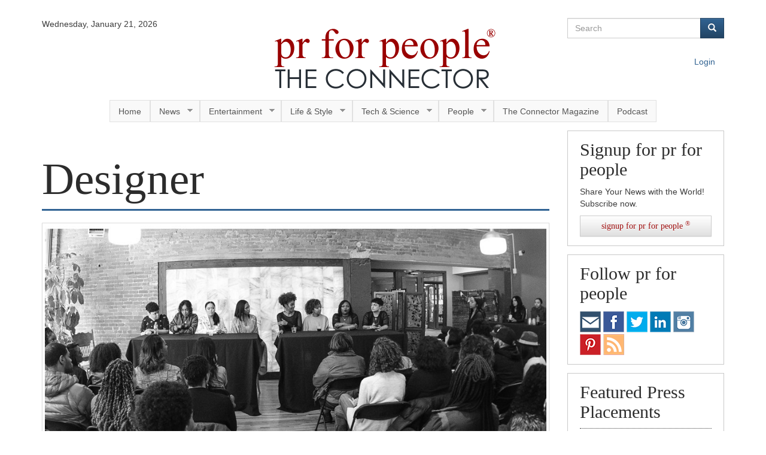

--- FILE ---
content_type: text/html; charset=utf-8
request_url: https://prforpeople.com/tags/designer
body_size: 11404
content:
<!DOCTYPE html>
<html lang="en" dir="ltr" prefix="og: http://ogp.me/ns# article: http://ogp.me/ns/article# book: http://ogp.me/ns/book# profile: http://ogp.me/ns/profile# video: http://ogp.me/ns/video# product: http://ogp.me/ns/product# content: http://purl.org/rss/1.0/modules/content/ dc: http://purl.org/dc/terms/ foaf: http://xmlns.com/foaf/0.1/ rdfs: http://www.w3.org/2000/01/rdf-schema# sioc: http://rdfs.org/sioc/ns# sioct: http://rdfs.org/sioc/types# skos: http://www.w3.org/2004/02/skos/core# xsd: http://www.w3.org/2001/XMLSchema#">
<head>
  <link rel="profile" href="http://www.w3.org/1999/xhtml/vocab" />
  <meta name="viewport" content="width=device-width, initial-scale=1.0">
  <meta http-equiv="Content-Type" content="text/html; charset=utf-8" />
<link rel="alternate" type="application/rss+xml" title="Designer" href="https://prforpeople.com/taxonomy/term/2657/all/feed" />
<link rel="shortcut icon" href="https://prforpeople.com/sites/default/files/favicon_0.ico" type="image/vnd.microsoft.icon" />
<meta name="robots" content="noarchive, noimageindex, noydir" />
<meta name="generator" content="Drupal 7 (http://drupal.org)" />
<link rel="canonical" href="https://prforpeople.com/tags/designer" />
<link rel="shortlink" href="https://prforpeople.com/taxonomy/term/2657" />
<meta property="og:site_name" content="PR for People" />
<meta property="og:type" content="article" />
<meta property="og:url" content="https://prforpeople.com/tags/designer" />
<meta property="og:title" content="Designer" />
<meta name="twitter:card" content="summary" />
<meta name="twitter:url" content="https://prforpeople.com/tags/designer" />
<meta name="twitter:title" content="Designer" />
<meta itemprop="name" content="Designer" />
<script async src="//pagead2.googlesyndication.com/pagead/js/adsbygoogle.js"></script>
<script>
  (adsbygoogle = window.adsbygoogle || []).push({
    google_ad_client: "ca-pub-2186053966748824",
    enable_page_level_ads: true
  });
</script>  <title>Designer | PR for People</title>
  <link type="text/css" rel="stylesheet" href="https://prforpeople.com/sites/default/files/css/css_lQaZfjVpwP_oGNqdtWCSpJT1EMqXdMiU84ekLLxQnc4.css" media="all" />
<link type="text/css" rel="stylesheet" href="https://prforpeople.com/sites/default/files/css/css_83X3qcVCB4kDpYBYUhB8JreplNJtMbX0-vdLP7QHqVU.css" media="all" />
<link type="text/css" rel="stylesheet" href="https://prforpeople.com/sites/default/files/css/css_pJrjlTCQYxONS4cH7zbz6b5jUVNs6jJyg9rubORVZBw.css" media="screen" />
<link type="text/css" rel="stylesheet" href="https://prforpeople.com/sites/default/files/css/css_4Zs5cucPV2U5QCuouINLuOEJhXWAE2MIWql8RM0EzVY.css" media="all" />
<link type="text/css" rel="stylesheet" href="https://prforpeople.com/sites/default/files/css/css_AV0JoJucgu7XhioygzEMgE5hXwskhgXMaWsh45f10ms.css" media="all" />
<link type="text/css" rel="stylesheet" href="https://prforpeople.com/sites/default/files/css/css_e_gSOonDG3oqMGR-RdMaYkUYxbzARk69i4V4d61aA9s.css" media="all" />
  <!-- HTML5 element support for IE6-8 -->
  <!--[if lt IE 9]>
    <script src="https://cdn.jsdelivr.net/html5shiv/3.7.3/html5shiv-printshiv.min.js"></script>
  <![endif]-->
  <script src="//ajax.googleapis.com/ajax/libs/jquery/2.2.4/jquery.min.js"></script>
<script>window.jQuery || document.write("<script src='/sites/all/modules/jquery_update/replace/jquery/2.2/jquery.min.js'>\x3C/script>")</script>
<script src="https://prforpeople.com/sites/default/files/js/js_GOikDsJOX04Aww72M-XK1hkq4qiL_1XgGsRdkL0XlDo.js"></script>
<script src="//ajax.googleapis.com/ajax/libs/jqueryui/1.10.2/jquery-ui.min.js"></script>
<script>window.jQuery.ui || document.write("<script src='/sites/all/modules/jquery_update/replace/ui/ui/minified/jquery-ui.min.js'>\x3C/script>")</script>
<script src="https://prforpeople.com/sites/default/files/js/js_-p5iaODwnkdeBrdBaI5_AqeRb47dbLPbxWuLw1HUC6c.js"></script>
<script src="https://prforpeople.com/sites/default/files/js/js_rLMUc8V2Lt3rplWklMOwxDCWrbuxZWDRF3lSy5NWgQ0.js"></script>
<script>Drupal.behaviors.bootstrap_login_modal = {
      attach: function (context) {
        jQuery("#login-modal", context).appendTo("body");

      }
  };</script>
<script src="https://prforpeople.com/sites/default/files/js/js_gPqjYq7fqdMzw8-29XWQIVoDSWTmZCGy9OqaHppNxuQ.js"></script>
<script>(function(i,s,o,g,r,a,m){i["GoogleAnalyticsObject"]=r;i[r]=i[r]||function(){(i[r].q=i[r].q||[]).push(arguments)},i[r].l=1*new Date();a=s.createElement(o),m=s.getElementsByTagName(o)[0];a.async=1;a.src=g;m.parentNode.insertBefore(a,m)})(window,document,"script","//www.google-analytics.com/analytics.js","ga");ga("create", "UA-20143454-1", {"cookieDomain":"auto"});ga("set", "anonymizeIp", true);ga("send", "pageview");</script>
<script src="https://prforpeople.com/sites/default/files/js/js_UHG2cLZVHsijqM9c3SAzosXzZOBj5vOiRCSftm-hSTA.js"></script>
<script src="https://prforpeople.com/sites/default/files/js/js_N09faP46myD-UQKuPnAYFuVawecYv5r_1637im6dDBY.js"></script>
<script src="https://prforpeople.com/sites/default/files/js/js__JuFmti1OZYyBBidIUJvoDOZg81ze1_8XkKpzZ5SPsY.js"></script>
<script>jQuery.extend(Drupal.settings, {"basePath":"\/","pathPrefix":"","setHasJsCookie":0,"ajaxPageState":{"theme":"pr4p","theme_token":"hHHtdFU8aITGcko1YVAa3I2RjKwGu7S07ViCnX_aONo","jquery_version":"2.1","jquery_version_token":"miVHu4IPbzZsqKaJNK4wix-7z2W7HtrBzGqQonQoWg4","js":{"sites\/all\/themes\/bootstrap\/js\/bootstrap.js":1,"\/\/ajax.googleapis.com\/ajax\/libs\/jquery\/2.2.4\/jquery.min.js":1,"0":1,"misc\/jquery-extend-3.4.0.js":1,"misc\/jquery-html-prefilter-3.5.0-backport.js":1,"misc\/jquery.once.js":1,"misc\/drupal.js":1,"sites\/all\/modules\/jquery_update\/js\/jquery_browser.js":1,"\/\/ajax.googleapis.com\/ajax\/libs\/jqueryui\/1.10.2\/jquery-ui.min.js":1,"1":1,"sites\/all\/modules\/jquery_update\/replace\/ui\/external\/jquery.cookie.js":1,"sites\/all\/modules\/jquery_update\/replace\/jquery.form\/4\/jquery.form.min.js":1,"misc\/ui\/jquery.ui.datepicker-1.13.0-backport.js":1,"sites\/all\/libraries\/jquery-ui-timepicker\/jquery-ui-sliderAccess.js":1,"sites\/all\/libraries\/jquery-ui-timepicker\/jquery-ui-timepicker-addon.js":1,"misc\/form-single-submit.js":1,"misc\/ajax.js":1,"sites\/all\/modules\/jquery_update\/js\/jquery_update.js":1,"sites\/all\/modules\/adsense\/contrib\/adsense_click\/adsense_click.js":1,"sites\/all\/modules\/disqus\/disqus.js":1,"sites\/all\/themes\/bootstrap\/js\/misc\/_progress.js":1,"2":1,"sites\/all\/modules\/google_analytics\/googleanalytics.js":1,"3":1,"sites\/all\/modules\/bootstrap_login_modal\/js\/bootstrap_login_modal.js":1,"sites\/all\/modules\/stanford_date_timepicker\/js\/stanford_date_timepicker.js":1,"sites\/all\/libraries\/superfish\/jquery.hoverIntent.minified.js":1,"sites\/all\/libraries\/superfish\/sfsmallscreen.js":1,"sites\/all\/libraries\/superfish\/supposition.js":1,"sites\/all\/libraries\/superfish\/superfish.js":1,"sites\/all\/libraries\/superfish\/supersubs.js":1,"sites\/all\/modules\/superfish\/superfish.js":1,"sites\/all\/themes\/pr4p\/bootstrap\/js\/bootstrap.min.js":1,"sites\/all\/themes\/pr4p\/js\/pr4p.js":1,"sites\/all\/themes\/pr4p\/js\/field_group.js":1,"sites\/all\/themes\/pr4p\/jquery.smartmenus.js":1,"sites\/all\/themes\/pr4p\/addons\/bootstrap\/jquery.smartmenus.bootstrap.js":1,"sites\/all\/themes\/bootstrap\/js\/misc\/ajax.js":1},"css":{"modules\/system\/system.base.css":1,"misc\/ui\/jquery.ui.core.css":1,"misc\/ui\/jquery.ui.theme.css":1,"misc\/ui\/jquery.ui.datepicker.css":1,"misc\/ui\/jquery.ui.slider.css":1,"sites\/all\/libraries\/jquery-ui-timepicker\/jquery-ui-timepicker-addon.css":1,"sites\/all\/modules\/date\/date_api\/date.css":1,"sites\/all\/modules\/date\/date_popup\/themes\/datepicker.1.7.css":1,"modules\/field\/theme\/field.css":1,"sites\/all\/modules\/logintoboggan\/logintoboggan.css":1,"sites\/all\/modules\/migration_advisor\/css\/style.css":1,"sites\/all\/modules\/migration_advisor\/css\/migration_style.css":1,"modules\/node\/node.css":1,"sites\/all\/modules\/views\/css\/views.css":1,"sites\/all\/modules\/ckeditor\/css\/ckeditor.css":1,"sites\/all\/modules\/ctools\/css\/ctools.css":1,"sites\/all\/modules\/oembed\/oembed.base.css":1,"sites\/all\/modules\/oembed\/oembed.theme.css":1,"sites\/all\/modules\/panels\/css\/panels.css":1,"sites\/all\/libraries\/superfish\/css\/superfish.css":1,"sites\/all\/libraries\/superfish\/css\/superfish-smallscreen.css":1,"sites\/all\/libraries\/superfish\/style\/white.css":1,"sites\/all\/themes\/pr4p\/css\/overrides.css":1,"sites\/all\/themes\/pr4p\/css\/style.css":1,"sites\/all\/themes\/pr4p\/addons\/bootstrap\/jquery.smartmenus.bootstrap.css":1}},"disqusComments":"prforpeople","ajax":{"edit-submit--2":{"callback":"_pr4p_login_modal_ajax_callback","wrapper":"ajax-user-login-wrapper","event":"click","url":"\/system\/ajax","submit":{"_triggering_element_name":"op","_triggering_element_value":"Log in"}}},"urlIsAjaxTrusted":{"\/system\/ajax":true,"\/tags\/designer":true,"\/search\/node":true},"googleanalytics":{"trackOutbound":1,"trackMailto":1,"trackDownload":1,"trackDownloadExtensions":"7z|aac|arc|arj|asf|asx|avi|bin|csv|doc(x|m)?|dot(x|m)?|exe|flv|gif|gz|gzip|hqx|jar|jpe?g|js|mp(2|3|4|e?g)|mov(ie)?|msi|msp|pdf|phps|png|ppt(x|m)?|pot(x|m)?|pps(x|m)?|ppam|sld(x|m)?|thmx|qtm?|ra(m|r)?|sea|sit|tar|tgz|torrent|txt|wav|wma|wmv|wpd|xls(x|m|b)?|xlt(x|m)|xlam|xml|z|zip"},"superfish":{"1":{"id":"1","sf":{"animation":{"opacity":"show","height":"show"},"speed":"fast"},"plugins":{"smallscreen":{"mode":"window_width","breakpointUnit":"px","title":"\u003Cstrong\u003E\u0026#9776; Menu\u003C\/strong\u003E"},"supposition":true,"supersubs":true}}},"stanford_date_timepicker":{"classes":"","default_date_format":"mm-dd-yy","default_time_format":"h:mm p","default_separator":" "},"bootstrap":{"anchorsFix":1,"anchorsSmoothScrolling":1,"formHasError":1,"popoverEnabled":1,"popoverOptions":{"animation":1,"html":0,"placement":"right","selector":"","trigger":"click","triggerAutoclose":1,"title":"","content":"","delay":0,"container":"body"},"tooltipEnabled":1,"tooltipOptions":{"animation":1,"html":0,"placement":"auto left","selector":"","trigger":"hover focus","delay":0,"container":"body"}}});</script>
</head>
<body class="html not-front not-logged-in one-sidebar sidebar-second page-taxonomy page-taxonomy-term page-taxonomy-term- page-taxonomy-term-2657">
  <div id="skip-link">
    <a href="#main-content" class="element-invisible element-focusable">Skip to main content</a>
  </div>
    <header id="header-top" role="banner" class="animate">
  <div class="container">
    <div class="row">
        <div class="col-md-3">
          <div class="text-left text-nowrap header-date">
            Wednesday, January 21,  2026          </div>
        </div>
        <div class="col-md-6 text-center">
                                <a class="logo" href="/" title="Home">
              <img src="https://prforpeople.com/sites/default/files/prlogo.png" alt="Home" />
            </a>
                  </div>
        <div class="col-md-3 text-center">
            <div class="region region-top-right">
    <section id="block-search-form" class="block block-search clearfix">

      
  <form class="form-search content-search" action="/tags/designer" method="post" id="search-block-form" accept-charset="UTF-8"><div><div>
      <h2 class="element-invisible">Search form</h2>
    <div class="input-group"><input title="Enter the terms you wish to search for." placeholder="Search" class="form-control form-text" type="text" id="edit-search-block-form--2" name="search_block_form" value="" size="15" maxlength="128" /><span class="input-group-btn"><button type="submit" class="btn btn-primary"><span class="icon glyphicon glyphicon-search" aria-hidden="true"></span>
</button></span></div><div class="form-actions form-wrapper form-group" id="edit-actions"><button class="element-invisible btn btn-primary form-submit" type="submit" id="edit-submit" name="op" value="Search">Search</button>
</div><input type="hidden" name="form_build_id" value="form-HgHOWpNaXFsJgpLa1CplvFHna_3D7ydKuX9s93FqCVM" />
<input type="hidden" name="form_id" value="search_block_form" />
</div>
</div></form>
</section>
<section id="block-bootstrap-login-modal-bootstrap-login-modal" class="block block-bootstrap-login-modal clearfix">

      
  <ul class="menu nav navbar-nav pull-right"><li><a href="#" data-toggle="modal" data-target="#login-modal">Login</a></li>
      <div class="modal fade" id="login-modal" role="dialog" aria-labelledby="modalLoginLabel" aria-hidden="true">
        <div class="modal-dialog">
          <div class="modal-content">
            <div class="modal-header text-center">
              <button type="button" class="close" data-dismiss="modal"><span aria-hidden="true">&times;</span><span class="sr-only">Close</span></button>
              <h4 id="pr4pLoginLabel">
                   PR for People
                  <sup>®</sup>
              </h4>
              <h4 class="modal-title" id="modalLoginModalLinks">
                <span class="login">Login</span>
                <a href="/user/register">Register</a>
                <a href="/user/password">Forgot Password</a>
                </h4>

            </div>
      <div class="modal-body">
      <div id="ajax-user-login-wrapper"><form action="/tags/designer" method="post" id="user-login" accept-charset="UTF-8"><div><div class="form-item form-item-name form-type-textfield form-group"> <label class="control-label" for="edit-name">Username or e-mail address <span class="form-required" title="This field is required.">*</span></label>
<input class="form-control form-text required" title="You may login with either your assigned username or your e-mail address." data-toggle="tooltip" type="text" id="edit-name" name="name" value="" size="60" maxlength="60" /></div><div class="form-item form-item-pass form-type-password form-group"> <label class="control-label" for="edit-pass">Password <span class="form-required" title="This field is required.">*</span></label>
<input class="form-control form-text required" title="The password field is case sensitive." data-toggle="tooltip" type="password" id="edit-pass" name="pass" size="60" maxlength="128" /></div><input type="hidden" name="form_build_id" value="form-po6w_GwX8_DHmIr57KazqXLNh3js7PyPCwHmrcyjVRE" />
<input type="hidden" name="form_id" value="user_login" />
<div class="form-actions form-wrapper form-group" id="edit-actions--2"><button type="submit" id="edit-submit--2" name="op" value="Log in" class="btn btn-primary form-submit icon-before"><span class="icon glyphicon glyphicon-log-in" aria-hidden="true"></span>
 Log in</button>
</div></div></form></div>
      </div></div>
        </div>
      </div>
      
</section>
  </div>

                    </div>
    </div>
  </div>
</header>


<div class="main-container container">

  <header role="banner" id="page-header">
        <div class="row">
          <div class="region region-header">
    <section id="block-superfish-1" class="block block-superfish clearfix">

      
  <ul  id="superfish-1" class="menu sf-menu sf-main-menu sf-horizontal sf-style-white sf-total-items-8 sf-parent-items-5 sf-single-items-3"><li id="menu-218-1" class="first odd sf-item-1 sf-depth-1 sf-no-children"><a href="/" title="" class="sf-depth-1">Home</a></li><li id="menu-809-1" class="middle even sf-item-2 sf-depth-1 sf-total-children-13 sf-parent-children-1 sf-single-children-12 menuparent"><a href="/news" title="" class="sf-depth-1 menuparent">News</a><ul><li id="menu-810-1" class="first odd sf-item-1 sf-depth-2 sf-no-children"><a href="/news/politics" title="" class="sf-depth-2">Politics</a></li><li id="menu-811-1" class="middle even sf-item-2 sf-depth-2 sf-no-children"><a href="/news/world-views" title="" class="sf-depth-2">World Views</a></li><li id="menu-812-1" class="middle odd sf-item-3 sf-depth-2 sf-total-children-4 sf-parent-children-0 sf-single-children-4 menuparent"><a href="/news/local" title="" class="sf-depth-2 menuparent">Local</a><ul><li id="menu-3412-1" class="first odd sf-item-1 sf-depth-3 sf-no-children"><a href="/tags/boston" title="" class="sf-depth-3">Boston</a></li><li id="menu-3410-1" class="middle even sf-item-2 sf-depth-3 sf-no-children"><a href="https://www.prforpeople.com/tags/bronx" title="" class="sf-depth-3">Bronx</a></li><li id="menu-3413-1" class="middle odd sf-item-3 sf-depth-3 sf-no-children"><a href="/tags/los-angeles" title="" class="sf-depth-3">Los Angeles</a></li><li id="menu-3411-1" class="last even sf-item-4 sf-depth-3 sf-no-children"><a href="/tags/seattle" title="" class="sf-depth-3">Seattle</a></li></ul></li><li id="menu-813-1" class="middle even sf-item-4 sf-depth-2 sf-no-children"><a href="/news/business" class="sf-depth-2">Business</a></li><li id="menu-814-1" class="middle odd sf-item-5 sf-depth-2 sf-no-children"><a href="/news/small-business" class="sf-depth-2">Small Business</a></li><li id="menu-815-1" class="middle even sf-item-6 sf-depth-2 sf-no-children"><a href="/tech-science/news/startups" class="sf-depth-2">Startups</a></li><li id="menu-4167-1" class="middle odd sf-item-7 sf-depth-2 sf-no-children"><a href="/news/law" title="" class="sf-depth-2">Law</a></li><li id="menu-816-1" class="middle even sf-item-8 sf-depth-2 sf-no-children"><a href="/news/money" class="sf-depth-2">Money</a></li><li id="menu-817-1" class="middle odd sf-item-9 sf-depth-2 sf-no-children"><a href="/news/media" class="sf-depth-2">Media</a></li><li id="menu-8275-1" class="middle even sf-item-10 sf-depth-2 sf-no-children"><a href="/news/media-bitch" title="" class="sf-depth-2">Media Bitch</a></li><li id="menu-818-1" class="middle odd sf-item-11 sf-depth-2 sf-no-children"><a href="/news/sports" class="sf-depth-2">Sports</a></li><li id="menu-819-1" class="middle even sf-item-12 sf-depth-2 sf-no-children"><a href="/news/education" class="sf-depth-2">Education</a></li><li id="menu-16132-1" class="last odd sf-item-13 sf-depth-2 sf-no-children"><a href="/news/philanthropy" title="" class="sf-depth-2">Philanthropy</a></li></ul></li><li id="menu-821-1" class="middle odd sf-item-3 sf-depth-1 sf-total-children-5 sf-parent-children-0 sf-single-children-5 menuparent"><a href="/entertainment" title="" class="sf-depth-1 menuparent">Entertainment</a><ul><li id="menu-822-1" class="first odd sf-item-1 sf-depth-2 sf-no-children"><a href="/entertainment/entertainment" class="sf-depth-2">Entertainment</a></li><li id="menu-823-1" class="middle even sf-item-2 sf-depth-2 sf-no-children"><a href="/entertainment/celebrity" class="sf-depth-2">Celebrity</a></li><li id="menu-8274-1" class="middle odd sf-item-3 sf-depth-2 sf-no-children"><a href="/entertainment/comedy" title="" class="sf-depth-2">Comedy</a></li><li id="menu-824-1" class="middle even sf-item-4 sf-depth-2 sf-no-children"><a href="/entertainment/arts-culture" class="sf-depth-2">Arts &amp; Culture</a></li><li id="menu-825-1" class="last odd sf-item-5 sf-depth-2 sf-no-children"><a href="/entertainment/books" class="sf-depth-2">Books</a></li></ul></li><li id="menu-826-1" class="middle even sf-item-4 sf-depth-1 sf-total-children-8 sf-parent-children-0 sf-single-children-8 menuparent"><a href="/life-style" title="" class="sf-depth-1 menuparent">Life &amp; Style</a><ul><li id="menu-1753-1" class="first odd sf-item-1 sf-depth-2 sf-no-children"><a href="/life-style/beauty" title="" class="sf-depth-2">Beauty</a></li><li id="menu-1752-1" class="middle even sf-item-2 sf-depth-2 sf-no-children"><a href="/life-style/fashion" title="" class="sf-depth-2">Fashion</a></li><li id="menu-6736-1" class="middle odd sf-item-3 sf-depth-2 sf-no-children"><a href="/life-style/food" title="" class="sf-depth-2">Food</a></li><li id="menu-827-1" class="middle even sf-item-4 sf-depth-2 sf-no-children"><a href="/life-style/health" class="sf-depth-2">Health</a></li><li id="menu-830-1" class="middle odd sf-item-5 sf-depth-2 sf-no-children"><a href="/life-style/home" class="sf-depth-2">Home</a></li><li id="menu-828-1" class="middle even sf-item-6 sf-depth-2 sf-no-children"><a href="/life-style/spirituality" class="sf-depth-2">Spirituality</a></li><li id="menu-829-1" class="middle odd sf-item-7 sf-depth-2 sf-no-children"><a href="/life-style/style" class="sf-depth-2">Style</a></li><li id="menu-832-1" class="last even sf-item-8 sf-depth-2 sf-no-children"><a href="/life-style/travel" class="sf-depth-2">Travel</a></li></ul></li><li id="menu-833-1" class="middle odd sf-item-5 sf-depth-1 sf-total-children-4 sf-parent-children-0 sf-single-children-4 menuparent"><a href="/tech-science" title="" class="sf-depth-1 menuparent">Tech &amp; Science</a><ul><li id="menu-834-1" class="first odd sf-item-1 sf-depth-2 sf-no-children"><a href="/tech-science/tech" class="sf-depth-2">Tech</a></li><li id="menu-835-1" class="middle even sf-item-2 sf-depth-2 sf-no-children"><a href="/tech-science/science" class="sf-depth-2">Science</a></li><li id="menu-836-1" class="middle odd sf-item-3 sf-depth-2 sf-no-children"><a href="/tech-science/green" class="sf-depth-2">Green</a></li><li id="menu-837-1" class="last even sf-item-4 sf-depth-2 sf-no-children"><a href="/tech-science/news/startups" class="sf-depth-2">Startups</a></li></ul></li><li id="menu-838-1" class="middle even sf-item-6 sf-depth-1 sf-total-children-7 sf-parent-children-0 sf-single-children-7 menuparent"><a href="/people-category" title="" class="sf-depth-1 menuparent">People</a><ul><li id="menu-839-1" class="first odd sf-item-1 sf-depth-2 sf-no-children"><a href="/people/women" class="sf-depth-2">Women</a></li><li id="menu-840-1" class="middle even sf-item-2 sf-depth-2 sf-no-children"><a href="/people/men" class="sf-depth-2">Men</a></li><li id="menu-841-1" class="middle odd sf-item-3 sf-depth-2 sf-no-children"><a href="/people/african-american" class="sf-depth-2">African American</a></li><li id="menu-842-1" class="middle even sf-item-4 sf-depth-2 sf-no-children"><a href="/people/latino" class="sf-depth-2">Latino</a></li><li id="menu-843-1" class="middle odd sf-item-5 sf-depth-2 sf-no-children"><a href="/people/lgbtqa" class="sf-depth-2">LGBTQA</a></li><li id="menu-844-1" class="middle even sf-item-6 sf-depth-2 sf-no-children"><a href="/people/religion" class="sf-depth-2">Religion</a></li><li id="menu-5675-1" class="last odd sf-item-7 sf-depth-2 sf-no-children"><a href="/people/tribal" title="" class="sf-depth-2">Tribal</a></li></ul></li><li id="menu-1545-1" class="middle odd sf-item-7 sf-depth-1 sf-no-children"><a href="https://www.prforpeople.com/about/news-room" title="" class="sf-depth-1">The Connector Magazine</a></li><li id="menu-10893-1" class="last even sf-item-8 sf-depth-1 sf-no-children"><a href="/podcast" class="sf-depth-1">Podcast</a></li></ul>
</section>
  </div>
    </div>
            </header> <!-- /#page-header -->

  <div class="row">

    
    <section class="col-md-9">
                  <a id="main-content"></a>
                    <h1 class="page-header">Designer</h1>
                                                          <div class="region region-content">
    <section id="block-system-main" class="block block-system clearfix">

      
  <div class="view view-taxonomy-term view-id-taxonomy_term view-display-id-page view-dom-id-4a13395803e8ec10bd6c77a3a82afc0c">

    <div class="attachment attachment-before">
        <div class="view view-taxonomy-term view-id-taxonomy_term view-display-id-attachment_1">




    <div class="view-content">
          <div class="views-row views-row-1 views-row-odd views-row-first views-row-last">
    <div id="node-106748" class="node node-article node-promoted node-sticky clearfix featured" about="/people/women/seattle-start-something-big" typeof="sioc:Item foaf:Document">

  <div class="field field-name-field-image field-type-image field-label-hidden"><div class="field-items"><div class="field-item even" rel="og:image rdfs:seeAlso" resource="https://prforpeople.com/sites/default/files/styles/featured_966x492/public/field/image/artists_we_will_be_is_the_start_of_something_big_by_patricia_vaccarino.jpg?itok=M7CDKd9P"><a href="/people/women/seattle-start-something-big"><img class="img-responsive img-thumbnail" typeof="foaf:Image" src="https://prforpeople.com/sites/default/files/styles/featured_966x492/public/field/image/artists_we_will_be_is_the_start_of_something_big_by_patricia_vaccarino.jpg?itok=M7CDKd9P" width="966" height="492" alt="" title="Via Seattle Launches its first panel March 18 2017" /></a></div></div></div>
      <h2><a href="/people/women/seattle-start-something-big">Via Seattle is the start of something big</a></h2>
  <span property="dc:title" content="Via Seattle is the start of something big" class="rdf-meta element-hidden"></span>
  <!--    -->    <div class="submitted">
      <span property="dc:date dc:created" content="2017-04-06T07:22:33-07:00" datatype="xsd:dateTime" rel="sioc:has_creator">
  <div class="container-fluid">
    <div class="row">
        <div class="col-sm-12">
            <div class="pull-left">
                  <div class="user-picture">
    <a href="/patriciavaccarino" title="View Patricia Vaccarino&#039;s PressKit."><img class="img-responsive" typeof="foaf:Image" src="https://prforpeople.com/sites/default/files/styles/profile_pic_30x30/public/presskits/main_bio_pics/PORTRAIT%20BEST%20sm%20Sept%2028%20_0.JPG?itok=l8TxpBFP" width="30" height="30" alt="Patricia Vaccarino&#039;s picture" title="Patricia Vaccarino&#039;s picture" /></a>  </div>

                <a href="/patriciavaccarino">Patricia Vaccarino</a>
            </div>
            <div class="text-right">
                <div class="submitted-date">April 06,  2017</div>
            </div>
        </div>
    </div>
  </div>
  </span>    </div>
  
  <div class="content">
    <div class="field field-name-field-category field-type-taxonomy-term-reference field-label-inline clearfix"><div class="field-label">Category:&nbsp;</div><div class="field-items"><div class="field-item even"><a href="/people/women" typeof="skos:Concept" property="rdfs:label skos:prefLabel" datatype="">Women</a></div></div></div><div class="field field-name-body field-type-text-with-summary field-label-hidden"><div class="field-items"><div class="field-item even" property="content:encoded"><p>
	<strong><em>​</em></strong>On Saturday March 18, Via Seattle launched its first public event—a panel named <strong><em>Artists We Will Be.</em></strong> The event drew a sizable crowd of mostly women, and most important of all, the sea of faces was dominated by women of color.  The panel was composed of eight women artists and creative talents, all of whom are emerging stars in their own right.
</p>
</div></div></div><div class="field field-name-field-tags field-type-taxonomy-term-reference field-label-inline clearfix"><div class="field-label">Tags:&nbsp;</div><div class="field-items"><div class="field-item even" rel="dc:subject"><a href="/tags/seattle-0" typeof="skos:Concept" property="rdfs:label skos:prefLabel" datatype="">Via Seattle</a></div><div class="field-item odd" rel="dc:subject"><a href="/tags/alice-walker" typeof="skos:Concept" property="rdfs:label skos:prefLabel" datatype="">Alice Walker</a></div><div class="field-item even" rel="dc:subject"><a href="/tags/founder-seattle-gennette-cordova" typeof="skos:Concept" property="rdfs:label skos:prefLabel" datatype="">Founder of Via Seattle Gennette Cordova</a></div><div class="field-item odd" rel="dc:subject"><a href="/tags/essayist-emery-desper-katrina-felicitas" typeof="skos:Concept" property="rdfs:label skos:prefLabel" datatype="">Essayist Emery Desper; Katrina Felicitas</a></div><div class="field-item even" rel="dc:subject"><a href="/tags/owner-and-creative-director-genuine-gem-cristina-martinez" typeof="skos:Concept" property="rdfs:label skos:prefLabel" datatype="">Owner and Creative Director of Genuine Gem; Cristina Martinez</a></div><div class="field-item odd" rel="dc:subject"><a href="/tags/designer" typeof="skos:Concept" property="rdfs:label skos:prefLabel" datatype="" class="active">Designer</a></div><div class="field-item even" rel="dc:subject"><a href="/tags/owner-june-mars-singer-and-songwriter-alana-belle-hellablackhellaseattle-podcasters-jasmine" typeof="skos:Concept" property="rdfs:label skos:prefLabel" datatype="">Owner of June &amp; Mars; the singer and songwriter Alana Belle; the HellaBlackHellaSeattle Podcasters Jasmine Jackson and Alaina Caldwell; Visual Artist Yasmin Almo YASSA; and Photographer Erica Daniels</a></div><div class="field-item odd" rel="dc:subject"><a href="/tags/owner-emazing-photography" typeof="skos:Concept" property="rdfs:label skos:prefLabel" datatype="">Owner of Emazing Photography</a></div><div class="field-item even" rel="dc:subject"><a href="/tags/women-color" typeof="skos:Concept" property="rdfs:label skos:prefLabel" datatype="">Women of Color</a></div></div></div><div class="read-more"><a href="/people/women/seattle-start-something-big" title="" rel="nofollow">Read More...</a></div>    <a href="/people/women/seattle-start-something-big" class="readmore pull-right">read more..</a>
    <hr class="dotted" />
  </div>

  
  
</div>


  </div>
    </div>






    </div>    </div>

    <div class="view-header">
        <h3>Latest Posts in <span class="text-primary">Designer</span></h3>    </div>


    <div class="view-content">
          <div class="views-row views-row-1 views-row-odd views-row-first views-row-last">
    <div id="node-106749" class="node node-article node-promoted node-teaser clearfix teaser" about="/people/african-american/meet-women-seattle" typeof="sioc:Item foaf:Document">
    <div class="row">
        <div class="col-sm-4 text-center">
		      <div class="catlink"><div class="field field-name-field-category field-type-taxonomy-term-reference field-label-hidden"><div class="field-items"><div class="field-item even"><a href="/people/african-american" typeof="skos:Concept" property="rdfs:label skos:prefLabel" datatype="">African American</a></div></div></div></div>
            <a href="/people/african-american/meet-women-seattle">
                <img class="img-thumbnail" src="https://prforpeople.com/sites/default/files/styles/teaser_thumb_244x165/public/field/image/meet_the_women_of_via_seattle.jpg?itok=HVm1DeQV" alt="...">
            </a>
        </div>
        <div class="col-sm-8">
                        <h3 class="media-heading">
                <a href="/people/african-american/meet-women-seattle">Meet the Women of Via Seattle</a>
            </h3>
            <span property="dc:title" content="Meet the Women of Via Seattle" class="rdf-meta element-hidden"></span>
                            <div class="submitted">
                    <span property="dc:date dc:created" content="2017-04-06T07:39:04-07:00" datatype="xsd:dateTime" rel="sioc:has_creator">
  <div class="container-fluid">
    <div class="row">
        <div class="col-sm-12">
            <div class="pull-left">
                
                Patricia Vaccarino
            </div>
            <div class="text-right">
                <div class="submitted-date">April 06,  2017</div>
            </div>
        </div>
    </div>
  </div>
  </span>                </div>
            
            <div class="content">
                <div class="field field-name-body field-type-text-with-summary field-label-hidden"><div class="field-items"><div class="field-item even" property="content:encoded"><p>
	The March 18 panel featured a stellar line-up of creative talent: Essayist Emery Desper; Katrina Felicitas, Owner and Creative Director of Genuine Gem; Cristina Martinez, Designer, Owner of June &amp; Mars; the singer and songwriter Alana Belle; the HellaBlackHellaSeattle Podcasters Jasmine Jackson and Alaina Caldwell; Visual Artist Yasmin Almo YASSA; and Photographer Erica Daniels, Owner of Emazing Photography. 
</p>
</div></div></div><div class="read-more"><a href="/people/african-american/meet-women-seattle" title="" rel="nofollow">Read More...</a></div>                <!--        <a href="--><!--" class="readmore pull-right">read more..</a>-->
                            </div>

            <ul class="links list-inline"><li class="disqus_comments_num first last"><a href="/people/african-american/meet-women-seattle#disqus_thread" data-disqus-identifier="node/106749">Comments</a></li>
</ul>
            
        </div>
    </div>
</div>
<hr/>


  </div>
    </div>






    </div>
</section>
  </div>
          </section>

          <aside class="col-md-3" role="complementary">
          <div class="region region-sidebar-second">
    <section id="block-block-4" class="block block-block border clearfix">

        <h2 class="block-title">Signup for pr for people</h2>
    
  <p>
	Share Your News with the World! Subscribe now.
</p>

<p>
	<a class="btn btn-default btn-block" href="/user/register?destination=user"><span class="brand">Signup for pr for people <sup>®</sup></span></a>
</p>

</section>
<section id="block-block-2" class="block block-block border clearfix">

        <h2 class="block-title">Follow pr for people</h2>
    
  <p>
	<a href="mailto:info@prforpeople.com">
		<span class="pr-icon pr-icon-social pr-icon-email"> </span>
	</a>
	 
	 <a href="https://www.facebook.com/pages/PRforPeople/55146700687" target="_blank" title="Like prforpeople on Facebook">
	 	<span class="pr-icon pr-icon-social pr-icon-facebook"> </span>
	 </a> 

	 <!-- <a href="http://plus.google.com" target="_blank" title="Follow prforpeople on Google+">
	 	<span class="pr-icon pr-icon-social pr-icon-gplus">&nbsp;</span>
	 </a>
 -->
	  <a href="https://twitter.com/prforpeople" target="_blank" title="Follow prforpeople twitter">
	  	<span class="pr-icon pr-icon-social pr-icon-twitter"> </span>
	  </a>

	  <a href="https://www.linkedin.com/groups/PR-People-2028087/about" target="_blank" title="Follow prforpeople on Linkedin">
	  	<span class="pr-icon pr-icon-social pr-icon-linkedin"> </span>
	  </a>

	  <a href="https://instagram.com/prforpeople/" target="_blank" title="Follow prforpeople on Instagram">
	  	<span class="pr-icon pr-icon-social pr-icon-instagram"> </span>
	  </a>

	  <a href="https://www.pinterest.com/prforpeople/" target="_blank" title="Follow prforpeople on Pinterest">
	  	<span class="pr-icon pr-icon-social pr-icon-pinterest"> </span>
	  </a>

	   <a href="/rss.xml" target="_blank" title="Subscribe to prforpeople via RSS">
	   	<span class="pr-icon pr-icon-social pr-icon-rss"> </span>
	   </a>
</p>
</section>
<section id="block-views-nodequeue-5-block" class="block block-views border clearfix">

        <h2 class="block-title">Featured Press Placements</h2>
    
  <div class="view view-nodequeue-5 view-id-nodequeue_5 view-display-id-block view-dom-id-ccced6d429204918ce0c8e423b9884bf">




    <div class="view-content">
          <div class="views-row views-row-1">
    <div id="node-225846" class="node node-article node-promoted clearfix simplified" about="/news/world-views/december-2025-magazine" typeof="sioc:Item foaf:Document">
<div class="press-placement-item">
        <h4 class="media-heading">
        <a data-toggle="tooltip" href="/news/world-views/december-2025-magazine">December 2025 Magazine</a>
    </h4>
    <span property="dc:title" content="December 2025 Magazine" class="rdf-meta element-hidden"></span>
            <div class="submitted">
            <span property="dc:date dc:created" content="2025-12-11T09:58:37-08:00" datatype="xsd:dateTime" rel="sioc:has_creator">
  <div class="container-fluid">
    <div class="row">
        <div class="col-sm-12">
            <div class="pull-left">
                
                PR for People Team
            </div>
            <div class="text-right">
                <div class="submitted-date">December 11,  2025</div>
            </div>
        </div>
    </div>
  </div>
  </span>        </div>
    
    <p>
        
	My latest novel, MAYA DARLING, is my good gift to the world. I wrote the novel in the aftermath of...
    </p>
</div>
</div>  </div>
  <div class="views-row views-row-2">
    <div id="node-225622" class="node node-article node-promoted clearfix simplified" about="/news/world-views/november-2025-magazine" typeof="sioc:Item foaf:Document">
<div class="press-placement-item">
        <h4 class="media-heading">
        <a data-toggle="tooltip" href="/news/world-views/november-2025-magazine">November 2025 Magazine</a>
    </h4>
    <span property="dc:title" content="November 2025 Magazine" class="rdf-meta element-hidden"></span>
            <div class="submitted">
            <span property="dc:date dc:created" content="2025-11-12T07:49:15-08:00" datatype="xsd:dateTime" rel="sioc:has_creator">
  <div class="container-fluid">
    <div class="row">
        <div class="col-sm-12">
            <div class="pull-left">
                
                PR for People Team
            </div>
            <div class="text-right">
                <div class="submitted-date">November 12,  2025</div>
            </div>
        </div>
    </div>
  </div>
  </span>        </div>
    
    <p>
        
	We celebrate gratitude in November. Telling someone thank you is another way of showing that you c...
    </p>
</div>
</div>  </div>
  <div class="views-row views-row-3">
    <div id="node-225366" class="node node-article node-promoted clearfix simplified" about="/news/world-views/october-2025-magazine" typeof="sioc:Item foaf:Document">
<div class="press-placement-item">
        <h4 class="media-heading">
        <a data-toggle="tooltip" href="/news/world-views/october-2025-magazine">October 2025 Magazine</a>
    </h4>
    <span property="dc:title" content="October 2025 Magazine" class="rdf-meta element-hidden"></span>
            <div class="submitted">
            <span property="dc:date dc:created" content="2025-10-19T19:12:09-07:00" datatype="xsd:dateTime" rel="sioc:has_creator">
  <div class="container-fluid">
    <div class="row">
        <div class="col-sm-12">
            <div class="pull-left">
                
                PR for People Team
            </div>
            <div class="text-right">
                <div class="submitted-date">October 19,  2025</div>
            </div>
        </div>
    </div>
  </div>
  </span>        </div>
    
    <p>
        
	Our feature this month is a quick primer on climate change. Warnings about climate change are not ...
    </p>
</div>
</div>  </div>
    </div>






    </div>
</section>
<section id="block-views-nodequeue-6-block" class="block block-views border clearfix">

        <h2 class="block-title">Featured Writers</h2>
    
  <div class="view view-nodequeue-6 view-id-nodequeue_6 view-display-id-block view-dom-id-99ee56552e0e694a097b2b092da63403">




    <div class="view-content">
          <div class="views-row views-row-1">
    

<div class="media presskit-featured-item">
    <div class="media-left">
        <a href="/barbara-lloyd-mcmichael">
            <img width='50px' class="media-object" src="https://prforpeople.com/sites/default/files/styles/thumbnail/public/presskits/main_bio_pics/barbara-mcmichael.jpg?itok=SajgR5aO" >
        </a>
    </div>
    <div class="media-body">
        <a href="/barbara-lloyd-mcmichael">
            <h4 class="media-heading text-primary">Barbara McMichael</h4>
        </a>
        <p>
            
	Barbara Lloyd McMichael is based in the Pacific Northwest and writes about books and culture. She ...            <a href="/barbara-lloyd-mcmichael">
                <u>View Presskit</u>
            </a>
        </p>
    </div>
</div>
  </div>
  <div class="views-row views-row-2">
    

<div class="media presskit-featured-item">
    <div class="media-left">
        <a href="/asarisk">
            <img width='50px' class="media-object" src="https://prforpeople.com/sites/default/files/styles/thumbnail/public/presskits/main_bio_pics/annieretouchcroppedsittingroom.jpg?itok=DBZqXHGz" >
        </a>
    </div>
    <div class="media-body">
        <a href="/asarisk">
            <h4 class="media-heading text-primary">Annie Searle</h4>
        </a>
        <p>
            Searle is an Associate Teaching Professor Emeritus at the University of Washington. She is founder a...            <a href="/asarisk">
                <u>View Presskit</u>
            </a>
        </p>
    </div>
</div>
  </div>
  <div class="views-row views-row-3">
    

<div class="media presskit-featured-item">
    <div class="media-left">
        <a href="/patriciavaccarino">
            <img width='50px' class="media-object" src="https://prforpeople.com/sites/default/files/styles/thumbnail/public/presskits/main_bio_pics/PORTRAIT%20BEST%20sm%20Sept%2028%20_0.JPG?itok=nFgHz3a_" >
        </a>
    </div>
    <div class="media-body">
        <a href="/patriciavaccarino">
            <h4 class="media-heading text-primary">Patricia Vaccarino</h4>
        </a>
        <p>
            Patricia Vaccarino is an accomplished writer who has written award-winning film scripts, press mater...            <a href="/patriciavaccarino">
                <u>View Presskit</u>
            </a>
        </p>
    </div>
</div>
  </div>
    </div>






    </div>
</section>
  </div>
      </aside>  <!-- /#sidebar-second -->
    
  </div>
</div>
<footer class="footer container">
    <div class="row">

        <div class="col-md-3 col-sm-6">
            <div class="border-top-blue">
                <h3>About</h3><ul class="footer_menu"><li class="0 first"><a href="/about/pr-people">PR for People</a></li>
<li class="1"><a href="/about/news-room">News Room</a></li>
<li class="2"><a href="/other/faq">FAQ</a></li>
<li class="3 last"><a href="/about/contact-us">Contact Us</a></li>
</ul>            </div>
        </div>

        <div class="col-md-3 col-sm-6">
            <div class="border-top-blue">
                <h3>Media</h3><ul class="footer_menu"><li class="0 first"><a href="/media/press-kit">Press Kits</a></li>
<li class="1"><a href="/media/media-resources">Media Resources</a></li>
<li class="2"><a href="/media/media-verification">Media Verification</a></li>
<li class="3 last"><a href="/media/pr-people-editorial-guidelines">Editorial Guidelines</a></li>
</ul>            </div>
        </div>

        <div class="col-md-3 col-sm-6">
            <div class="border-top-blue">
                <h3>Services</h3><ul class="footer_menu"><li class="0 first"><a href="/services/classified-ads">Classified Ads</a></li>
<li class="1"><a href="/services/display-ads">Display Ads</a></li>
<li class="2 last"><a href="/services/pr-services">PR Services</a></li>
</ul>            </div>
        </div>

        <div class="col-md-3 col-sm-6">
            <div class="border-top-blue">
                <h3>Other</h3><ul class="footer_menu"><li class="0 first"><a href="/other/user-agreement">User Agreement</a></li>
<li class="1"><a href="/other/privacy-policy">Updated Privacy Policy</a></li>
<li class="2 last"><a href="/user/login">Login</a></li>
</ul>            </div>
        </div>

    </div>
    <div class="row">
        <div class="col-xs-12 border-top-grey bottom-menu-">
        <ul class="list-inline text-center text-uppercase menu-bottom-page"><li class="menu-951 first"><a href="/category" title="A list of all site categories.">Categories</a></li>
<li class="menu-952"><a href="/other/privacy-policy" title="">Privacy Policy</a></li>
<li class="menu-953"><a href="/terms-use">Terms of Use</a></li>
<li class="menu-954 last"><a href="/user/login" title="">Login</a></li>
</ul>        </div>
    </div>
    <div class="row">
        <div class="col-xs-12 border-top-blue">
            <div class="copyright text-center">
                PR for People<sup>&reg;</sup> All rights reserved.<br/>
                &copy; 2026  PR for People<sup>&reg;</sup><br/>
                Seattle Washington
              <!-- Start of StatCounter Code for Drupal -->
              <div class="text-center">
                <script type="text/javascript">
                  var sc_project=10518026;
                  var sc_invisible=0;
                  var sc_security="a98e7bfe";
                  var scJsHost = (("https:" == document.location.protocol) ?
                    "https://secure." : "http://www.");
                  document.write("<sc"+"ript type='text/javascript' src='" +
                  scJsHost+
                  "statcounter.com/counter/counter.js'></"+"script>");
                </script>
                <noscript><div class="statcounter"><a title="drupal counter"
                                                      href="http://statcounter.com/drupal/" target="_blank"><img
                        class="statcounter"
                        src="http://c.statcounter.com/10518026/0/a98e7bfe/0/"
                        alt="drupal counter"></a></div></noscript>
                <!-- End of StatCounter Code for Drupal -->
              </div>
            </div>
        </div>
    </div>
    <div class="row">
        <div class="col-xs-12">
              <div class="region region-footer">
    <section id="block-adsense-oldcode-0" class="block block-adsense-oldcode clearfix">

      
  <div style='text-align:center'><div class='adsense' style='display:inline-block;width:728px;height:90px;'>
<script type="text/javascript"><!--
google_ad_client = "pub-2186053966748824";
google_ad_width = 728;
google_ad_height = 90;
google_ad_format = "728x90_as";
google_ad_type = "text";
google_color_border = "336699";
google_color_bg = "FFFFFF";
google_color_link = "0000FF";
google_color_text = "000000";
google_color_url = "008000";
google_ui_features = "rc:0";
//--></script>
<script type="text/javascript"
  src="//pagead2.googlesyndication.com/pagead/show_ads.js">
</script>
</div></div>
</section>
<section id="block-block-6" class="block block-block clearfix">

      
  <script async src="//pagead2.googlesyndication.com/pagead/js/adsbygoogle.js"></script>
<script>
  (adsbygoogle = window.adsbygoogle || []).push({
    google_ad_client: "ca-pub-2186053966748824",
    enable_page_level_ads: true
  });
</script>

</section>
  </div>
        </div>
    </div>
</footer>
<div id="fb-root"></div>
<script>(function(d, s, id) {
    var js, fjs = d.getElementsByTagName(s)[0];
    if (d.getElementById(id)) return;
    js = d.createElement(s); js.id = id;
    js.src = "//connect.facebook.net/en_US/sdk.js#xfbml=1&version=v2.3";
    fjs.parentNode.insertBefore(js, fjs);
  }(document, 'script', 'facebook-jssdk'));</script>
<script src="https://apis.google.com/js/platform.js" async defer></script>
<script>!function(d,s,id){var js,fjs=d.getElementsByTagName(s)[0],p=/^http:/.test(d.location)?'http':'https';if(!d.getElementById(id)){js=d.createElement(s);js.id=id;js.src=p+'://platform.twitter.com/widgets.js';fjs.parentNode.insertBefore(js,fjs);}}(document, 'script', 'twitter-wjs');</script>
  <script src="https://prforpeople.com/sites/default/files/js/js_MRdvkC2u4oGsp5wVxBG1pGV5NrCPW3mssHxIn6G9tGE.js"></script>
</body>
</html>


--- FILE ---
content_type: text/html; charset=utf-8
request_url: https://www.google.com/recaptcha/api2/aframe
body_size: 269
content:
<!DOCTYPE HTML><html><head><meta http-equiv="content-type" content="text/html; charset=UTF-8"></head><body><script nonce="AdCqQy5YkYZmF_zY15Y84w">/** Anti-fraud and anti-abuse applications only. See google.com/recaptcha */ try{var clients={'sodar':'https://pagead2.googlesyndication.com/pagead/sodar?'};window.addEventListener("message",function(a){try{if(a.source===window.parent){var b=JSON.parse(a.data);var c=clients[b['id']];if(c){var d=document.createElement('img');d.src=c+b['params']+'&rc='+(localStorage.getItem("rc::a")?sessionStorage.getItem("rc::b"):"");window.document.body.appendChild(d);sessionStorage.setItem("rc::e",parseInt(sessionStorage.getItem("rc::e")||0)+1);localStorage.setItem("rc::h",'1769036553413');}}}catch(b){}});window.parent.postMessage("_grecaptcha_ready", "*");}catch(b){}</script></body></html>

--- FILE ---
content_type: text/css
request_url: https://prforpeople.com/sites/default/files/css/css_4Zs5cucPV2U5QCuouINLuOEJhXWAE2MIWql8RM0EzVY.css
body_size: 4471
content:
.container-inline-date{clear:both;}.container-inline-date .form-item{float:none;margin:0;padding:0;}.container-inline-date > .form-item{display:inline-block;margin-right:0.5em;vertical-align:top;}fieldset.date-combo .container-inline-date > .form-item{margin-bottom:10px;}.container-inline-date .form-item .form-item{float:left;}.container-inline-date .form-item,.container-inline-date .form-item input{width:auto;}.container-inline-date .description{clear:both;}.container-inline-date .form-item input,.container-inline-date .form-item select,.container-inline-date .form-item option{margin-right:5px;}.container-inline-date .date-spacer{margin-left:-5px;}.views-right-60 .container-inline-date div{margin:0;padding:0;}.container-inline-date .date-timezone .form-item{clear:both;float:none;width:auto;}.container-inline-date .date-padding{float:left;}fieldset.date-combo .container-inline-date .date-padding{padding:10px;}.views-exposed-form .container-inline-date .date-padding{padding:0;}#calendar_div,#calendar_div td,#calendar_div th{margin:0;padding:0;}#calendar_div,.calendar_control,.calendar_links,.calendar_header,.calendar{border-collapse:separate;margin:0;width:185px;}.calendar td{padding:0;}span.date-display-single{}span.date-display-start{}span.date-display-end{}.date-prefix-inline{display:inline-block;}.date-clear{clear:both;display:block;float:none;}.date-no-float{clear:both;float:none;width:98%;}.date-float{clear:none;float:left;width:auto;}.date-float .form-type-checkbox{padding-right:1em;}.form-type-date-select .form-type-select[class*=hour]{margin-left:.75em;}.date-container .date-format-delete{float:left;margin-top:1.8em;margin-left:1.5em;}.date-container .date-format-name{float:left;}.date-container .date-format-type{float:left;padding-left:10px;}.date-container .select-container{clear:left;float:left;}div.date-calendar-day{background:#F3F3F3;border-top:1px solid #EEE;border-left:1px solid #EEE;border-right:1px solid #BBB;border-bottom:1px solid #BBB;color:#999;float:left;line-height:1;margin:6px 10px 0 0;text-align:center;width:40px;}div.date-calendar-day span{display:block;text-align:center;}div.date-calendar-day span.month{background-color:#B5BEBE;color:white;font-size:.9em;padding:2px;text-transform:uppercase;}div.date-calendar-day span.day{font-size:2em;font-weight:bold;}div.date-calendar-day span.year{font-size:.9em;padding:2px;}.date-form-element-content-multiline{padding:10px;border:1px solid #CCC;}.form-item.form-item-instance-widget-settings-input-format-custom,.form-item.form-item-field-settings-enddate-required{margin-left:1.3em;}#edit-field-settings-granularity .form-type-checkbox{margin-right:.6em;}.date-year-range-select{margin-right:1em;}
#ui-datepicker-div{font-size:100%;font-family:Verdana,sans-serif;background:#eee;border-right:2px #666 solid;border-bottom:2px #666 solid;z-index:9999;}.ui-datepicker{width:17em;padding:.2em .2em 0;}.ui-datepicker .ui-datepicker-header{position:relative;padding:.2em 0;}.ui-datepicker .ui-datepicker-prev,.ui-datepicker .ui-datepicker-next{position:absolute;top:2px;width:1.8em;height:1.8em;}.ui-datepicker .ui-datepicker-prev-hover,.ui-datepicker .ui-datepicker-next-hover{top:1px;}.ui-datepicker .ui-datepicker-prev{left:2px;}.ui-datepicker .ui-datepicker-next{right:2px;}.ui-datepicker .ui-datepicker-prev-hover{left:1px;}.ui-datepicker .ui-datepicker-next-hover{right:1px;}.ui-datepicker .ui-datepicker-prev span,.ui-datepicker .ui-datepicker-next span{display:block;position:absolute;left:50%;margin-left:-8px;top:50%;margin-top:-8px;}.ui-datepicker .ui-datepicker-title{margin:0 2.3em;line-height:1.8em;text-align:center;}.ui-datepicker .ui-datepicker-title select{float:left;font-size:1em;margin:1px 0;}.ui-datepicker select.ui-datepicker-month-year{width:100%;}.ui-datepicker select.ui-datepicker-month,.ui-datepicker select.ui-datepicker-year{width:49%;}.ui-datepicker .ui-datepicker-title select.ui-datepicker-year{float:right;}.ui-datepicker table{width:100%;font-size:.9em;border-collapse:collapse;margin:0 0 .4em;}.ui-datepicker th{padding:.7em .3em;text-align:center;font-weight:bold;border:0;}.ui-datepicker td{border:0;padding:1px;}.ui-datepicker td span,.ui-datepicker td a{display:block;padding:.2em;text-align:right;text-decoration:none;}.ui-datepicker .ui-datepicker-buttonpane{background-image:none;margin:.7em 0 0 0;padding:0 .2em;border-left:0;border-right:0;border-bottom:0;}.ui-datepicker .ui-datepicker-buttonpane button{float:right;margin:.5em .2em .4em;cursor:pointer;padding:.2em .6em .3em .6em;width:auto;overflow:visible;}.ui-datepicker .ui-datepicker-buttonpane button.ui-datepicker-current{float:left;}.ui-datepicker.ui-datepicker-multi{width:auto;}.ui-datepicker-multi .ui-datepicker-group{float:left;}.ui-datepicker-multi .ui-datepicker-group table{width:95%;margin:0 auto .4em;}.ui-datepicker-multi-2 .ui-datepicker-group{width:50%;}.ui-datepicker-multi-3 .ui-datepicker-group{width:33.3%;}.ui-datepicker-multi-4 .ui-datepicker-group{width:25%;}.ui-datepicker-multi .ui-datepicker-group-last .ui-datepicker-header{border-left-width:0;}.ui-datepicker-multi .ui-datepicker-group-middle .ui-datepicker-header{border-left-width:0;}.ui-datepicker-multi .ui-datepicker-buttonpane{clear:left;}.ui-datepicker-row-break{clear:both;width:100%;}.ui-datepicker-rtl{direction:rtl;}.ui-datepicker-rtl .ui-datepicker-prev{right:2px;left:auto;}.ui-datepicker-rtl .ui-datepicker-next{left:2px;right:auto;}.ui-datepicker-rtl .ui-datepicker-prev:hover{right:1px;left:auto;}.ui-datepicker-rtl .ui-datepicker-next:hover{left:1px;right:auto;}.ui-datepicker-rtl .ui-datepicker-buttonpane{clear:right;}.ui-datepicker-rtl .ui-datepicker-buttonpane button{float:left;}.ui-datepicker-rtl .ui-datepicker-buttonpane button.ui-datepicker-current{float:right;}.ui-datepicker-rtl .ui-datepicker-group{float:right;}.ui-datepicker-rtl .ui-datepicker-group-last .ui-datepicker-header{border-right-width:0;border-left-width:1px;}.ui-datepicker-rtl .ui-datepicker-group-middle .ui-datepicker-header{border-right-width:0;border-left-width:1px;}
.field .field-label{font-weight:bold;}.field-label-inline .field-label,.field-label-inline .field-items{float:left;}form .field-multiple-table{margin:0;}form .field-multiple-table th.field-label{padding-left:0;}form .field-multiple-table td.field-multiple-drag{width:30px;padding-right:0;}form .field-multiple-table td.field-multiple-drag a.tabledrag-handle{padding-right:.5em;}form .field-add-more-submit{margin:.5em 0 0;}
div.toboggan-container{text-align:center;}div.toboggan-login-link-container{text-align:left;}div.toboggan-login-link-container a{text-decoration:none;}div.toboggan-block-message{text-align:left;}div.user-login-block{text-align:left;}div.user-login-block a{text-align:left;}.toboggan-unified #login-message{text-align:center;font-size:2em;line-height:1.2;}.toboggan-unified #login-links{text-align:center;font-size:1.5em;line-height:2.7;}.toboggan-unified #login-links a{padding:.5em;border:1px #666 solid;background-color:#EEE;}.toboggan-unified #login-links a:hover{background-color:#DDD;}.toboggan-unified #login-links a.lt-active,.toboggan-unified #login-links a.lt-active:hover{background-color:#FFF19A;border:2px #333 solid;}.toboggan-unified.login #register-form{display:none;}.toboggan-unified.register #login-form{display:none;}
.advisor-table-container.advisor-table-container-main-table,.advisor-table-container-main-table table{margin:0;}.migration-adv-table{width:100%;border:1px solid #dbdbdb;border-spacing:0;}.advisor-table-container table tr{border:1px solid #dbdbdb;}.advisor-table-container table th,.advisor-table-container table tr td:last-child{border:0;}.advisor-info-container span{display:inline-block;}.advisor-info-container div{padding-bottom:15px;}.advisor-info-container div:before{content:" ";border-radius:50%;display:inline-block;width:11px;height:11px;margin:4px 10px 0 0;}.advisor-info-container div:first-child:before{background:#417505;}.advisor-info-container div:nth-child(2):before{background:#ff7940;}.advisor-info-container div:last-child:before{background:#d0021b;}.advisor-info-container div:last-child{padding-bottom:0;}.advisor-info-container b{margin:0;}.advisor-info-container b:after{content:"-";display:inline-block;padding:0 5px;}.migration-adv-table{table-layout:fixed;}.advisor-table-container,.compatibility-graph-container{margin-top:50px;}.compatibility-graph-container,.adv-link-container,.adv-button-container{border-top:1px solid #dbdbdb;padding-top:50px;}.advisor-table-container.advisor-config-list{margin-top:20px;}.config-title{text-decoration:underline;color:#006dbe;cursor:pointer;display:inline-block;}.advisor-config-list table{border-collapse:unset;border:0;margin:0;padding:0;width:100%;}.advisor-config-list table td{padding:5px 0;margin:0;text-align:left;}.advisor-grade-container h1::after{content:"";background:url(/sites/all/modules/migration_advisor/img/info-small.png) no-repeat;width:20px;height:20px;display:inline-flex;justify-content:center;margin-left:5px;position:relative;top:3px;transform:scale(0.75,0.75);}.advisor-grade-container h1::after{top:0;}.config-title .m-advisor-tooltip .ma-tooltiptext::before,.grade-container-left .m-advisor-tooltip .ma-tooltiptext::before{content:"";position:absolute;top:46%;left:-12px;border-top:10px solid transparent;border-bottom:10px solid transparent;border-right:10px solid #f5f5f5;}.config-title:hover .m-advisor-tooltip .ma-tooltiptext{display:inline-block;margin:-100px 0 0 10px;}.grade-container-left h1:hover + .m-advisor-tooltip .ma-tooltiptext{display:block;}.migration-adv-table td,.migration-adv-table th{text-align:left;padding-left:24px;padding-top:16px;padding-bottom:16px;text-transform:capitalize;}.migration-main-table tr{background-color:#f5f5f5;}.migration-adv-table thead tr th{background-color:#dcdcdc;font-weight:normal;}.migration-adv-table.migration-main-table th{background:#fff;font-weight:bold;}table tbody tr td{text-align:center;}.width-50{width:50%;}.adv-chart-maincontainer{display:flex;padding:0;flex-wrap:initial;width:100%;margin-top:32px;}.compatibility-graph-container h1{font-size:30px!important;padding:0 0 25px;}.compatibility-graph-container .ma-sub-title{font-size:20px!important;font-weight:bold;}.adv-chart-maincontainer2{margin-top:24px;}.chart-container{width:50%;border:solid 1px #dbdbdb;border-radius:4px;}.adv-chart-contrib,.adv-chart-modules{margin-right:24px;}.adv-chart-maincontainer2 .chart-media{width:100%;}.adv-chart-maincontainer2 .chart-media h4{padding:14px 24px;}.chart-media h4{padding:0;text-align:left;}.chart-container canvas{width:100% !important;height:500px !important;}.adv-chart-maincontainer2 canvas{width:100% !important;height:500px !important;}.note-section{padding:20px;background-color:#ebebeb;border:1px solid #bebfb9;font-size:12px;text-align:justify;font-weight:500;margin-top:40px;}.note-section p{margin:0;}.advisor-grade-container{display:flex;align-items:flex-start;position:relative;}.advisor-grade-container > div:first-child{text-align:center;margin-right:2%;}.advisor-grade-container > div:last-child{flex:1;}.advisor-grade-container .grade-container-left .grade-content h2{text-align:center;margin-top:30px;}.advisor-grade-container .grade-content .grade{content:" ";border-radius:50%;display:inline-block;width:120px;height:120px;margin:4px 10px 0 0;font-size:64px;color:#fff;}.advisor-grade-container .grade-content .grade-desc{width:50%;margin:0 auto;padding:25px 0;}.advisor-grade-container .grade-content .effort{padding:30px 0;background-color:#f5f5f5;align-items:center;}.advisor-grade-container .grade-content span{display:inline-block;vertical-align:middle;line-height:1.8;}.m-complexity{width:25px;height:25px;border-radius:50%;text-align:center;display:flex;justify-content:center;align-items:center;margin-top:-2px;font-weight:bold;}.advisor-grade-container-A{background-color:#417505;color:#fff;}.advisor-grade-container-B{background-color:#ff7940;color:#fff;}.advisor-grade-container-C{background-color:#d0021b;color:#fff;}.advisor-grade-container .grade-container-left .grade-content{border-radius:5px;border:solid 1px #dbdbdb;}.advisor-grade-container .grade-container-right .grade-content{display:flex;flex-wrap:wrap;justify-content:center;}.advisor-grade-container .grade-container-right .grade-content > div{display:flex;flex-grow:2;flex-basis:40%;border-radius:5px;border:solid 1px #dbdbdb;margin:0 25px 25px 0;height:130px;}.advisor-grade-container .grade-container-right .grade-content > div:nth-child(2n){margin-right:0;}.advisor-grade-container .grade-container-right .img-container{background-color:#f5f5f5;display:inline-block;display:flex;padding:0 32px;}.advisor-grade-container .grade-container-right .img-container img{align-self:center;}.advisor-grade-container .grade-container-right .content{flex:1;display:inline-block;align-self:center;padding-left:25px;}.advisor-grade-container .grade-container-right .note .img-container{background-color:transparent;}.advisor-grade-container .grade-container-right .grade-content .note{border:1px solid #0075ad;background-color:rgba(0,109,190,0.1);height:auto;padding:20px 20px 20px 0;margin:0;}.advisor-grade-container .grade-container-right .content > div:first-child{font-size:30px;font-weight:bold;margin-bottom:20px;}.advisor-grade-container h2{padding:0 0 12px;}.advisor-grade-container h1,.advisor-grade-container h2{margin:0px;padding:0 0 16px;font-size:30px !important;line-height:normal!important;text-align:left;}.advisor-info-container{padding:20px;width:auto;display:inline-block;}.grade-container-left .m-advisor-tooltip .ma-tooltiptext{left:255px;top:-60px;display:none;border-radius:5px;border:solid 1px #dddddd;box-shadow:0 0 10px 0 rgba(55,71,79,0.14);padding:0;}.bg-color{background-color:#9bccc6;}.advisor-info-container>div{display:flex;}.advisor-info-container p{text-align:center;width:50%;}.get-assessment.done{color:green;}.get-assessment.not-done{color:#8c2e0b;}#migration-advisor-initial-form .grippie{display:none;}.header{display:flex;width:100%;}.header div:first-child{flex:1;}.header h1{font-size:36px !important;}.header .print{background-color:#006dbe;text-align:right;padding:0 20px;border-radius:5px;border:solid 1px #234f93;height:35px;}.header .print a{color:#fff;position:relative;top:2px;}.print:before{content:"";background-image:url(/sites/all/modules/migration_advisor/img/print1.png);width:20px;height:20px;display:inline-block;position:relative;top:8px;right:10px;}.get-assessment.done::before{content:"";background:url(/sites/all/modules/migration_advisor/img/adv-success.png);width:25px;height:25px;display:inline-block;position:relative;top:7px;right:5px;}.get-assessment.not-done::before{content:"";background:url(/sites/all/modules/migration_advisor/img/adv-error.png);width:25px;height:25px;display:inline-block;position:relative;top:7px;right:5px;}.migration-form-container2{margin-top:24px;margin-bottom:24px;padding:20px;width:650px;background-color:#fafafa;}.more-info-icon{width:15px;height:15px;margin-left:6px;margin-top:0;}.m-advisor-tooltip .ma-tooltiptext{display:none;font-size:12px;background-color:#f5f5f5;color:#333333;text-align:center;border-radius:5px;border:1px solid #dddddd;padding:10px;position:absolute;z-index:1;text-transform:none;box-shadow:0 0 10px 0 rgba(55,71,79,0.14);}.m-advisor-tooltip .ma-tooltiptext::before{content:"";position:absolute;top:-14px;left:12%;text-align:start;margin-left:-5px;border-width:5px;border-style:solid;border:8px solid transparent;border-bottom:6px solid #f5f5f5;}.ma-last-elem{display:flex;}.ma-last-elem::after{content:"";background:url(/sites/all/modules/migration_advisor/img/info-small.png);width:20px;height:20px;display:flex;margin-top:1px;margin-left:10px;justify-content:center;text-align:center;background-repeat:no-repeat;left:5px;transform:scale(0.75,0.75);}.ma-last-elem:hover + .m-advisor-tooltip .ma-tooltiptext{display:block;}.overall-grade-desc{padding:16px;}.ma-switch{position:relative;display:inline-block;width:40px;height:20px;}.ma-switch input{opacity:0;width:0;height:0;}.ma-slider{position:absolute;cursor:pointer;top:0;left:-8px;right:0;bottom:0;background-color:#2196f3;-webkit-transition:.4s;transition:.4s;}.ma-slider:before{position:absolute;content:"";height:16px;width:16px;right:29px;bottom:2px;background-color:white;-webkit-transition:.4s;transition:.4s;}input:checked + .ma-slider{background-color:#2196f3;}input:checked + .ma-slider > .adv-chart-maincontainer2{display:none;}input:focus + .ma-slider{box-shadow:0 0 1px #2196f3;}input:checked + .ma-slider:before{-webkit-transform:translateX(26px);-ms-transform:translateX(26px);transform:translateX(26px);}.ma-slider.round{border-radius:34px;}.ma-slider.round:before{border-radius:50%;}.ma-subtitle-container{display:flex;justify-content:space-between;}.ma-chart-label{margin-right:8px;}#graph{background-color:#f5f5f5;margin-top:25px;}#graph tr:nth-child(2){background-color:#fff;}#graph tr:nth-child(2) td div{position:relative;}#graph tr:nth-child(2) td:first-child{vertical-align:middle;}#graph tr:nth-child(2) td{vertical-align:top;}#graph .data-percent{position:absolute;width:80px;height:80px;display:flex;align-items:center;justify-content:center;}.adv-link-container{display:flex;align-items:flex-start;flex-wrap:wrap;justify-content:center;}.adv-link-container h1,.adv-button-container h1{margin:0px;padding:0 0 16px;font-size:30px !important;line-height:normal!important;text-align:left;width:100%;}.adv-link-container > div{display:flex;flex:1 40%;height:160px;border-radius:5px;border:solid 1px #dbdbdb;}.adv-link-container > div:nth-child(2n){margin-right:25px;}.adv-link-container > div:first-child,.adv-link-container > div:nth-child(2){margin-bottom:25px;}.adv-link-container .img-container{background-color:#f5f5f5;display:inline-block;display:flex;padding:0 32px;height:100%;}.adv-link-container > div:nth-child(3) .img-container img{transform:scale(1.1,1.1);margin:0 18px;}.adv-link-container .img-container img{align-self:center;}.adv-link-container .content{flex:1;display:inline-block;align-self:center;padding-left:25px;}.adv-link-container .content > div:first-child{margin-bottom:10px;}.adv-link-container a{text-decoration:underline!important;font-weight:bold;}.adv-link-container .more-resources{width:100%;margin-top:25px;}.adv-button-container{display:flex;justify-content:flex-start;flex-direction:column;align-items:flex-start;}.adv-button-container .button{display:flex;margin-top:25px;}.button span{align-self:center;font-weight:bold;}.adv-button-container .rectangle{width:152px;height:40px;border-radius:5px;border:solid 1px #234f93;background-color:#006dbe;color:#fff;display:flex;align-items:center;justify-content:center;margin-right:25px;line-height:3.5;font-weight:bold;}.footer{margin-bottom:20px;}@media (max-width:991px){.chart-container{width:100%;}}@media (max-width:1048px){.overall-grade-title{width:50%;}}@media print{body{font-family:sans-serif !important;font-size:12pt;}.advisor-table-container.advisor-config-list,.advisor-grade-container{margin-top:30px;}.advisor-grade-container > div{flex:0 0 40%;}.advisor-grade-container > div:last-child{display:block;flex:unset;}.advisor-config-list .config-title::after,.advisor-grade-container h1::after,.ma-last-elem::after{content:none;}.ma-subtitle-container >div:nth-child(2),.config-title{display:none;}.adv-link-container h1{padding-top:30px;}.compatibility-graph-container{page-break-inside:avoid !important;page-break-before:always !important;margin:0;padding:0;}.compatibility-graph-container h1{margin-top:30px;}.compatibility-graph-container,.adv-link-container,.adv-button-container{border-top:0;}.adv-link-container a[href]:after{content:' (' attr(href) ')';}.migration-adv-table{font-size:10pt;margin-bottom:30px;}.compatibility-graph-container h1{padding:0 0 10px;margin:0;}.compatibility-graph-container{margin:0;}.advisor-table-container-main-table .migration-adv-table{page-break-inside:avoid !important;page-break-before:avoid!important;}.migration-adv-table{page-break-inside:avoid !important;page-break-before:always !important;margin:0;padding:0;}.migration-adv-table{margin-top:30px!important;}.migration-adv-table td,.migration-adv-table th{padding:10px 5px!important;}.adv-button-container{padding:0;}.adv-button-container a{text-decoration:none;}.page-admin-reports-migrationadvisor *{visibility:hidden;}@page{margin-bottom:0;}#print-me,#print-me *{visibility:visible;}#print-me{position:absolute;left:0;top:0;}}
.node-unpublished{background-color:#fff4f4;}.preview .node{background-color:#ffffea;}td.revision-current{background:#ffc;}
.views-exposed-form .views-exposed-widget{float:left;padding:.5em 1em 0 0;}.views-exposed-form .views-exposed-widget .form-submit{margin-top:1.6em;}.views-exposed-form .form-item,.views-exposed-form .form-submit{margin-top:0;margin-bottom:0;}.views-exposed-form label{font-weight:bold;}.views-exposed-widgets{margin-bottom:.5em;}.views-align-left{text-align:left;}.views-align-right{text-align:right;}.views-align-center{text-align:center;}.views-view-grid tbody{border-top:none;}.view .progress-disabled{float:none;}
.rteindent1{margin-left:40px;}.rteindent2{margin-left:80px;}.rteindent3{margin-left:120px;}.rteindent4{margin-left:160px;}.rteleft{text-align:left;}.rteright{text-align:right;}.rtecenter{text-align:center;}.rtejustify{text-align:justify;}.ibimage_left{float:left;}.ibimage_right{float:right;}
